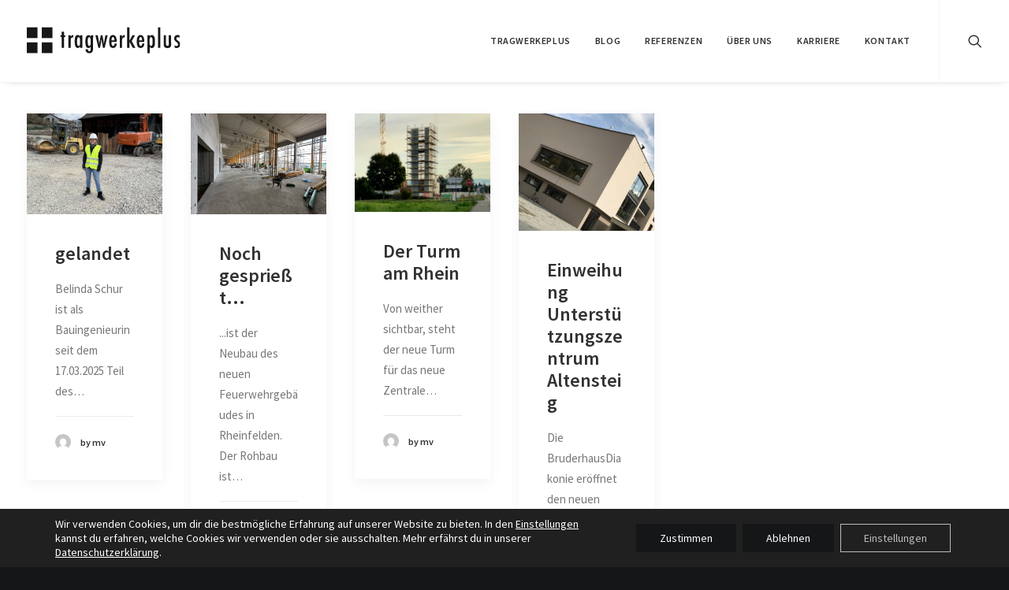

--- FILE ---
content_type: text/html; charset=UTF-8
request_url: https://www.tragwerkeplus.de/tag/massivbau/
body_size: 63365
content:
<!DOCTYPE html>
<html class="no-touch" lang="de" xmlns="http://www.w3.org/1999/xhtml">
<head>
<meta http-equiv="Content-Type" content="text/html; charset=UTF-8">
<meta name="viewport" content="width=device-width, initial-scale=1">
<link rel="profile" href="http://gmpg.org/xfn/11">
<link rel="pingback" href="https://www.tragwerkeplus.de/xmlrpc.php">
<meta name='robots' content='index, follow, max-image-preview:large, max-snippet:-1, max-video-preview:-1' />

	<!-- This site is optimized with the Yoast SEO plugin v23.9 - https://yoast.com/wordpress/plugins/seo/ -->
	<title>Massivbau Archive - tragwerkeplus</title>
	<link rel="canonical" href="https://www.tragwerkeplus.de/tag/massivbau/" />
	<meta property="og:locale" content="de_DE" />
	<meta property="og:type" content="article" />
	<meta property="og:title" content="Massivbau Archive - tragwerkeplus" />
	<meta property="og:url" content="https://www.tragwerkeplus.de/tag/massivbau/" />
	<meta property="og:site_name" content="tragwerkeplus" />
	<meta name="twitter:card" content="summary_large_image" />
	<script type="application/ld+json" class="yoast-schema-graph">{"@context":"https://schema.org","@graph":[{"@type":"CollectionPage","@id":"https://www.tragwerkeplus.de/tag/massivbau/","url":"https://www.tragwerkeplus.de/tag/massivbau/","name":"Massivbau Archive - tragwerkeplus","isPartOf":{"@id":"https://www.tragwerkeplus.de/#website"},"primaryImageOfPage":{"@id":"https://www.tragwerkeplus.de/tag/massivbau/#primaryimage"},"image":{"@id":"https://www.tragwerkeplus.de/tag/massivbau/#primaryimage"},"thumbnailUrl":"https://www.tragwerkeplus.de/wp-content/uploads/2025/04/Bild002.jpg","breadcrumb":{"@id":"https://www.tragwerkeplus.de/tag/massivbau/#breadcrumb"},"inLanguage":"de"},{"@type":"ImageObject","inLanguage":"de","@id":"https://www.tragwerkeplus.de/tag/massivbau/#primaryimage","url":"https://www.tragwerkeplus.de/wp-content/uploads/2025/04/Bild002.jpg","contentUrl":"https://www.tragwerkeplus.de/wp-content/uploads/2025/04/Bild002.jpg","width":1921,"height":1440},{"@type":"BreadcrumbList","@id":"https://www.tragwerkeplus.de/tag/massivbau/#breadcrumb","itemListElement":[{"@type":"ListItem","position":1,"name":"Startseite","item":"https://www.tragwerkeplus.de/"},{"@type":"ListItem","position":2,"name":"Massivbau"}]},{"@type":"WebSite","@id":"https://www.tragwerkeplus.de/#website","url":"https://www.tragwerkeplus.de/","name":"tragwerkeplus","description":"","publisher":{"@id":"https://www.tragwerkeplus.de/#organization"},"alternateName":"tragwerkeplus","potentialAction":[{"@type":"SearchAction","target":{"@type":"EntryPoint","urlTemplate":"https://www.tragwerkeplus.de/?s={search_term_string}"},"query-input":{"@type":"PropertyValueSpecification","valueRequired":true,"valueName":"search_term_string"}}],"inLanguage":"de"},{"@type":"Organization","@id":"https://www.tragwerkeplus.de/#organization","name":"tragwerkeplus GmbH & Co. KG","alternateName":"tragwerkeplus","url":"https://www.tragwerkeplus.de/","logo":{"@type":"ImageObject","inLanguage":"de","@id":"https://www.tragwerkeplus.de/#/schema/logo/image/","url":"https://www.tragwerkeplus.de/wp-content/uploads/2022/01/logo_tragwerkeplus_schwarz_rgb.png","contentUrl":"https://www.tragwerkeplus.de/wp-content/uploads/2022/01/logo_tragwerkeplus_schwarz_rgb.png","width":1843,"height":534,"caption":"tragwerkeplus GmbH & Co. KG"},"image":{"@id":"https://www.tragwerkeplus.de/#/schema/logo/image/"},"sameAs":["https://www.facebook.com/Tragwerkeplus/","https://www.instagram.com/tragwerkeplus","https://www.linkedin.com/company/tragwerkeplus/"]}]}</script>
	<!-- / Yoast SEO plugin. -->


<link rel="alternate" type="application/rss+xml" title="tragwerkeplus &raquo; Feed" href="https://www.tragwerkeplus.de/feed/" />
<link rel="alternate" type="application/rss+xml" title="tragwerkeplus &raquo; Kommentar-Feed" href="https://www.tragwerkeplus.de/comments/feed/" />
<link rel="alternate" type="application/rss+xml" title="tragwerkeplus &raquo; Schlagwort-Feed zu Massivbau" href="https://www.tragwerkeplus.de/tag/massivbau/feed/" />
<style id='classic-theme-styles-inline-css' type='text/css'>
/*! This file is auto-generated */
.wp-block-button__link{color:#fff;background-color:#32373c;border-radius:9999px;box-shadow:none;text-decoration:none;padding:calc(.667em + 2px) calc(1.333em + 2px);font-size:1.125em}.wp-block-file__button{background:#32373c;color:#fff;text-decoration:none}
</style>
<link rel='stylesheet' id='contact-form-7-css' href='https://www.tragwerkeplus.de/wp-content/plugins/contact-form-7/includes/css/styles.css?ver=5.9.8' type='text/css' media='all' />
<link rel='stylesheet' id='mfcf7_zl_button_style-css' href='https://www.tragwerkeplus.de/wp-content/plugins/multiline-files-for-contact-form-7/css/style.css?12&#038;ver=6.6.4' type='text/css' media='all' />
<link rel='stylesheet' id='uncode-style-css' href='https://www.tragwerkeplus.de/wp-content/themes/uncode/library/css/style.css' type='text/css' media='all' />
<style id='uncode-style-inline-css' type='text/css'>

@media (min-width: 960px) { .limit-width { max-width: 1200px; margin: auto;}}
.menu-primary ul.menu-smart > li > a, .menu-primary ul.menu-smart li.dropdown > a, .menu-primary ul.menu-smart li.mega-menu > a, .vmenu-container ul.menu-smart > li > a, .vmenu-container ul.menu-smart li.dropdown > a { text-transform: uppercase; }
#changer-back-color { transition: background-color 1000ms cubic-bezier(0.25, 1, 0.5, 1) !important; } #changer-back-color > div { transition: opacity 1000ms cubic-bezier(0.25, 1, 0.5, 1) !important; } body.bg-changer-init.disable-hover .main-wrapper .style-light,  body.bg-changer-init.disable-hover .main-wrapper .style-light h1,  body.bg-changer-init.disable-hover .main-wrapper .style-light h2, body.bg-changer-init.disable-hover .main-wrapper .style-light h3, body.bg-changer-init.disable-hover .main-wrapper .style-light h4, body.bg-changer-init.disable-hover .main-wrapper .style-light h5, body.bg-changer-init.disable-hover .main-wrapper .style-light h6, body.bg-changer-init.disable-hover .main-wrapper .style-light a, body.bg-changer-init.disable-hover .main-wrapper .style-dark, body.bg-changer-init.disable-hover .main-wrapper .style-dark h1, body.bg-changer-init.disable-hover .main-wrapper .style-dark h2, body.bg-changer-init.disable-hover .main-wrapper .style-dark h3, body.bg-changer-init.disable-hover .main-wrapper .style-dark h4, body.bg-changer-init.disable-hover .main-wrapper .style-dark h5, body.bg-changer-init.disable-hover .main-wrapper .style-dark h6, body.bg-changer-init.disable-hover .main-wrapper .style-dark a { transition: color 1000ms cubic-bezier(0.25, 1, 0.5, 1) !important; }
</style>
<link rel='stylesheet' id='uncode-icons-css' href='https://www.tragwerkeplus.de/wp-content/themes/uncode/library/css/uncode-icons.css' type='text/css' media='all' />
<link rel='stylesheet' id='uncode-custom-style-css' href='https://www.tragwerkeplus.de/wp-content/themes/uncode/library/css/style-custom.css' type='text/css' media='all' />
<link rel='stylesheet' id='moove_gdpr_frontend-css' href='https://www.tragwerkeplus.de/wp-content/plugins/gdpr-cookie-compliance/dist/styles/gdpr-main-nf.css?ver=4.15.3' type='text/css' media='all' />
<style id='moove_gdpr_frontend-inline-css' type='text/css'>
				#moove_gdpr_cookie_modal .moove-gdpr-modal-content .moove-gdpr-tab-main h3.tab-title, 
				#moove_gdpr_cookie_modal .moove-gdpr-modal-content .moove-gdpr-tab-main span.tab-title,
				#moove_gdpr_cookie_modal .moove-gdpr-modal-content .moove-gdpr-modal-left-content #moove-gdpr-menu li a, 
				#moove_gdpr_cookie_modal .moove-gdpr-modal-content .moove-gdpr-modal-left-content #moove-gdpr-menu li button,
				#moove_gdpr_cookie_modal .moove-gdpr-modal-content .moove-gdpr-modal-left-content .moove-gdpr-branding-cnt a,
				#moove_gdpr_cookie_modal .moove-gdpr-modal-content .moove-gdpr-modal-footer-content .moove-gdpr-button-holder a.mgbutton, 
				#moove_gdpr_cookie_modal .moove-gdpr-modal-content .moove-gdpr-modal-footer-content .moove-gdpr-button-holder button.mgbutton,
				#moove_gdpr_cookie_modal .cookie-switch .cookie-slider:after, 
				#moove_gdpr_cookie_modal .cookie-switch .slider:after, 
				#moove_gdpr_cookie_modal .switch .cookie-slider:after, 
				#moove_gdpr_cookie_modal .switch .slider:after,
				#moove_gdpr_cookie_info_bar .moove-gdpr-info-bar-container .moove-gdpr-info-bar-content p, 
				#moove_gdpr_cookie_info_bar .moove-gdpr-info-bar-container .moove-gdpr-info-bar-content p a,
				#moove_gdpr_cookie_info_bar .moove-gdpr-info-bar-container .moove-gdpr-info-bar-content a.mgbutton, 
				#moove_gdpr_cookie_info_bar .moove-gdpr-info-bar-container .moove-gdpr-info-bar-content button.mgbutton,
				#moove_gdpr_cookie_modal .moove-gdpr-modal-content .moove-gdpr-tab-main .moove-gdpr-tab-main-content h1, 
				#moove_gdpr_cookie_modal .moove-gdpr-modal-content .moove-gdpr-tab-main .moove-gdpr-tab-main-content h2, 
				#moove_gdpr_cookie_modal .moove-gdpr-modal-content .moove-gdpr-tab-main .moove-gdpr-tab-main-content h3, 
				#moove_gdpr_cookie_modal .moove-gdpr-modal-content .moove-gdpr-tab-main .moove-gdpr-tab-main-content h4, 
				#moove_gdpr_cookie_modal .moove-gdpr-modal-content .moove-gdpr-tab-main .moove-gdpr-tab-main-content h5, 
				#moove_gdpr_cookie_modal .moove-gdpr-modal-content .moove-gdpr-tab-main .moove-gdpr-tab-main-content h6,
				#moove_gdpr_cookie_modal .moove-gdpr-modal-content.moove_gdpr_modal_theme_v2 .moove-gdpr-modal-title .tab-title,
				#moove_gdpr_cookie_modal .moove-gdpr-modal-content.moove_gdpr_modal_theme_v2 .moove-gdpr-tab-main h3.tab-title, 
				#moove_gdpr_cookie_modal .moove-gdpr-modal-content.moove_gdpr_modal_theme_v2 .moove-gdpr-tab-main span.tab-title,
				#moove_gdpr_cookie_modal .moove-gdpr-modal-content.moove_gdpr_modal_theme_v2 .moove-gdpr-branding-cnt a {
				 	font-weight: inherit				}
			#moove_gdpr_cookie_modal,#moove_gdpr_cookie_info_bar,.gdpr_cookie_settings_shortcode_content{font-family:inherit}#moove_gdpr_save_popup_settings_button{background-color:#373737;color:#fff}#moove_gdpr_save_popup_settings_button:hover{background-color:#000}#moove_gdpr_cookie_info_bar .moove-gdpr-info-bar-container .moove-gdpr-info-bar-content a.mgbutton,#moove_gdpr_cookie_info_bar .moove-gdpr-info-bar-container .moove-gdpr-info-bar-content button.mgbutton{background-color:#141618}#moove_gdpr_cookie_modal .moove-gdpr-modal-content .moove-gdpr-modal-footer-content .moove-gdpr-button-holder a.mgbutton,#moove_gdpr_cookie_modal .moove-gdpr-modal-content .moove-gdpr-modal-footer-content .moove-gdpr-button-holder button.mgbutton,.gdpr_cookie_settings_shortcode_content .gdpr-shr-button.button-green{background-color:#141618;border-color:#141618}#moove_gdpr_cookie_modal .moove-gdpr-modal-content .moove-gdpr-modal-footer-content .moove-gdpr-button-holder a.mgbutton:hover,#moove_gdpr_cookie_modal .moove-gdpr-modal-content .moove-gdpr-modal-footer-content .moove-gdpr-button-holder button.mgbutton:hover,.gdpr_cookie_settings_shortcode_content .gdpr-shr-button.button-green:hover{background-color:#fff;color:#141618}#moove_gdpr_cookie_modal .moove-gdpr-modal-content .moove-gdpr-modal-close i,#moove_gdpr_cookie_modal .moove-gdpr-modal-content .moove-gdpr-modal-close span.gdpr-icon{background-color:#141618;border:1px solid #141618}#moove_gdpr_cookie_info_bar span.change-settings-button.focus-g,#moove_gdpr_cookie_info_bar span.change-settings-button:focus,#moove_gdpr_cookie_info_bar button.change-settings-button.focus-g,#moove_gdpr_cookie_info_bar button.change-settings-button:focus{-webkit-box-shadow:0 0 1px 3px #141618;-moz-box-shadow:0 0 1px 3px #141618;box-shadow:0 0 1px 3px #141618}#moove_gdpr_cookie_modal .moove-gdpr-modal-content .moove-gdpr-modal-close i:hover,#moove_gdpr_cookie_modal .moove-gdpr-modal-content .moove-gdpr-modal-close span.gdpr-icon:hover,#moove_gdpr_cookie_info_bar span[data-href]>u.change-settings-button{color:#141618}#moove_gdpr_cookie_modal .moove-gdpr-modal-content .moove-gdpr-modal-left-content #moove-gdpr-menu li.menu-item-selected a span.gdpr-icon,#moove_gdpr_cookie_modal .moove-gdpr-modal-content .moove-gdpr-modal-left-content #moove-gdpr-menu li.menu-item-selected button span.gdpr-icon{color:inherit}#moove_gdpr_cookie_modal .moove-gdpr-modal-content .moove-gdpr-modal-left-content #moove-gdpr-menu li a span.gdpr-icon,#moove_gdpr_cookie_modal .moove-gdpr-modal-content .moove-gdpr-modal-left-content #moove-gdpr-menu li button span.gdpr-icon{color:inherit}#moove_gdpr_cookie_modal .gdpr-acc-link{line-height:0;font-size:0;color:transparent;position:absolute}#moove_gdpr_cookie_modal .moove-gdpr-modal-content .moove-gdpr-modal-close:hover i,#moove_gdpr_cookie_modal .moove-gdpr-modal-content .moove-gdpr-modal-left-content #moove-gdpr-menu li a,#moove_gdpr_cookie_modal .moove-gdpr-modal-content .moove-gdpr-modal-left-content #moove-gdpr-menu li button,#moove_gdpr_cookie_modal .moove-gdpr-modal-content .moove-gdpr-modal-left-content #moove-gdpr-menu li button i,#moove_gdpr_cookie_modal .moove-gdpr-modal-content .moove-gdpr-modal-left-content #moove-gdpr-menu li a i,#moove_gdpr_cookie_modal .moove-gdpr-modal-content .moove-gdpr-tab-main .moove-gdpr-tab-main-content a:hover,#moove_gdpr_cookie_info_bar.moove-gdpr-dark-scheme .moove-gdpr-info-bar-container .moove-gdpr-info-bar-content a.mgbutton:hover,#moove_gdpr_cookie_info_bar.moove-gdpr-dark-scheme .moove-gdpr-info-bar-container .moove-gdpr-info-bar-content button.mgbutton:hover,#moove_gdpr_cookie_info_bar.moove-gdpr-dark-scheme .moove-gdpr-info-bar-container .moove-gdpr-info-bar-content a:hover,#moove_gdpr_cookie_info_bar.moove-gdpr-dark-scheme .moove-gdpr-info-bar-container .moove-gdpr-info-bar-content button:hover,#moove_gdpr_cookie_info_bar.moove-gdpr-dark-scheme .moove-gdpr-info-bar-container .moove-gdpr-info-bar-content span.change-settings-button:hover,#moove_gdpr_cookie_info_bar.moove-gdpr-dark-scheme .moove-gdpr-info-bar-container .moove-gdpr-info-bar-content button.change-settings-button:hover,#moove_gdpr_cookie_info_bar.moove-gdpr-dark-scheme .moove-gdpr-info-bar-container .moove-gdpr-info-bar-content u.change-settings-button:hover,#moove_gdpr_cookie_info_bar span[data-href]>u.change-settings-button,#moove_gdpr_cookie_info_bar.moove-gdpr-dark-scheme .moove-gdpr-info-bar-container .moove-gdpr-info-bar-content a.mgbutton.focus-g,#moove_gdpr_cookie_info_bar.moove-gdpr-dark-scheme .moove-gdpr-info-bar-container .moove-gdpr-info-bar-content button.mgbutton.focus-g,#moove_gdpr_cookie_info_bar.moove-gdpr-dark-scheme .moove-gdpr-info-bar-container .moove-gdpr-info-bar-content a.focus-g,#moove_gdpr_cookie_info_bar.moove-gdpr-dark-scheme .moove-gdpr-info-bar-container .moove-gdpr-info-bar-content button.focus-g,#moove_gdpr_cookie_info_bar.moove-gdpr-dark-scheme .moove-gdpr-info-bar-container .moove-gdpr-info-bar-content a.mgbutton:focus,#moove_gdpr_cookie_info_bar.moove-gdpr-dark-scheme .moove-gdpr-info-bar-container .moove-gdpr-info-bar-content button.mgbutton:focus,#moove_gdpr_cookie_info_bar.moove-gdpr-dark-scheme .moove-gdpr-info-bar-container .moove-gdpr-info-bar-content a:focus,#moove_gdpr_cookie_info_bar.moove-gdpr-dark-scheme .moove-gdpr-info-bar-container .moove-gdpr-info-bar-content button:focus,#moove_gdpr_cookie_info_bar.moove-gdpr-dark-scheme .moove-gdpr-info-bar-container .moove-gdpr-info-bar-content span.change-settings-button.focus-g,span.change-settings-button:focus,button.change-settings-button.focus-g,button.change-settings-button:focus,#moove_gdpr_cookie_info_bar.moove-gdpr-dark-scheme .moove-gdpr-info-bar-container .moove-gdpr-info-bar-content u.change-settings-button.focus-g,#moove_gdpr_cookie_info_bar.moove-gdpr-dark-scheme .moove-gdpr-info-bar-container .moove-gdpr-info-bar-content u.change-settings-button:focus{color:#141618}#moove_gdpr_cookie_modal.gdpr_lightbox-hide{display:none}#moove_gdpr_cookie_info_bar .moove-gdpr-info-bar-container .moove-gdpr-info-bar-content a.mgbutton,#moove_gdpr_cookie_info_bar .moove-gdpr-info-bar-container .moove-gdpr-info-bar-content button.mgbutton,#moove_gdpr_cookie_modal .moove-gdpr-modal-content .moove-gdpr-modal-footer-content .moove-gdpr-button-holder a.mgbutton,#moove_gdpr_cookie_modal .moove-gdpr-modal-content .moove-gdpr-modal-footer-content .moove-gdpr-button-holder button.mgbutton,.gdpr-shr-button,#moove_gdpr_cookie_info_bar .moove-gdpr-infobar-close-btn{border-radius:0}
</style>
<script type="text/javascript" src="https://www.tragwerkeplus.de/wp-includes/js/jquery/jquery.min.js?ver=3.7.1" id="jquery-core-js"></script>
<script type="text/javascript" src="https://www.tragwerkeplus.de/wp-includes/js/jquery/jquery-migrate.min.js?ver=3.4.1" id="jquery-migrate-js"></script>
<script type="text/javascript" src="https://www.tragwerkeplus.de/wp-content/plugins/multiline-files-for-contact-form-7/js/zl-multine-files.js?ver=6.6.4" id="mfcf7_zl_multiline_files_script-js"></script>
<script type="text/javascript" id="uncode-init-js-extra">
/* <![CDATA[ */
var SiteParameters = {"days":"days","hours":"hours","minutes":"minutes","seconds":"seconds","constant_scroll":"on","scroll_speed":"2","parallax_factor":"0.25","loading":"Loading\u2026","slide_name":"slide","slide_footer":"footer","ajax_url":"https:\/\/www.tragwerkeplus.de\/wp-admin\/admin-ajax.php","nonce_adaptive_images":"14f75f0eb4","nonce_srcset_async":"8d36a77bde","enable_debug":"","block_mobile_videos":"","is_frontend_editor":"","main_width":["1200","px"],"mobile_parallax_allowed":"","wireframes_plugin_active":"","sticky_elements":"off","lazyload_type":"","resize_quality":"90","register_metadata":"","bg_changer_time":"1000","update_wc_fragments":"1","optimize_shortpixel_image":"","custom_cursor_selector":"[href], .trigger-overlay, .owl-next, .owl-prev, .owl-dot, input[type=\"submit\"], button[type=\"submit\"], a[class^=\"ilightbox\"], .ilightbox-thumbnail, .ilightbox-prev, .ilightbox-next, .overlay-close, .unmodal-close, .qty-inset > span, .share-button li, .uncode-post-titles .tmb.tmb-click-area, .btn-link, .tmb-click-row .t-inside, .lg-outer button, .lg-thumb img","mobile_parallax_animation":"","lbox_enhanced":"","native_media_player":"1","vimeoPlayerParams":"?autoplay=0","ajax_filter_key_search":"key","ajax_filter_key_unfilter":"unfilter"};
/* ]]> */
</script>
<script type="text/javascript" src="https://www.tragwerkeplus.de/wp-content/themes/uncode/library/js/init.min.js" id="uncode-init-js"></script>
<link rel="https://api.w.org/" href="https://www.tragwerkeplus.de/wp-json/" /><link rel="alternate" title="JSON" type="application/json" href="https://www.tragwerkeplus.de/wp-json/wp/v2/tags/94" /><link rel="EditURI" type="application/rsd+xml" title="RSD" href="https://www.tragwerkeplus.de/xmlrpc.php?rsd" />
<meta name="generator" content="WordPress 6.6.4" />
<link rel="icon" href="https://www.tragwerkeplus.de/wp-content/uploads/2017/03/tragwerke-150x150.png" sizes="32x32" />
<link rel="icon" href="https://www.tragwerkeplus.de/wp-content/uploads/2017/03/tragwerke-300x300.png" sizes="192x192" />
<link rel="apple-touch-icon" href="https://www.tragwerkeplus.de/wp-content/uploads/2017/03/tragwerke-300x300.png" />
<meta name="msapplication-TileImage" content="https://www.tragwerkeplus.de/wp-content/uploads/2017/03/tragwerke-300x300.png" />
		<style type="text/css" id="wp-custom-css">
			
/* source-sans-pro-200 - latin */
@font-face {
    font-family: 'Source Sans Pro';
    font-style: normal;
    font-weight: 200;
    src: url('/wp-content/themes/uncode-child/fonts/source-sans-pro-v19-latin-200.woff2') format('woff2');
  }
  /* source-sans-pro-200italic - latin */
  @font-face {
    font-family: 'Source Sans Pro';
    font-style: italic;
    font-weight: 200;
    src: url('/wp-content/themes/uncode-child/fonts/source-sans-pro-v19-latin-200italic.woff2') format('woff2');
  }
  
  /* source-sans-pro-300 - latin */
  @font-face {
    font-family: 'Source Sans Pro';
    font-style: normal;
    font-weight: 300;
    src: url('/wp-content/themes/uncode-child/fonts/source-sans-pro-v19-latin-300.woff2') format('woff2');
  }
  
  /* source-sans-pro-300italic - latin */
  @font-face {
    font-family: 'Source Sans Pro';
    font-style: italic;
    font-weight: 300;
    src: url('/wp-content/themes/uncode-child/fonts/source-sans-pro-v19-latin-300italic.woff2') format('woff2');
  }
  
  /* source-sans-pro-regular - latin */
  @font-face {
    font-family: 'Source Sans Pro';
    font-style: normal;
    font-weight: 400;
    src: url('/wp-content/themes/uncode-child/fonts/source-sans-pro-v19-latin-regular.woff2') format('woff2');
  }
  
  /* source-sans-pro-italic - latin */
  @font-face {
    font-family: 'Source Sans Pro';
    font-style: italic;
    font-weight: 400;
    src: url('/wp-content/themes/uncode-child/fonts/source-sans-pro-v19-latin-italic.woff2') format('woff2');
  }
  
  /* source-sans-pro-600 - latin */
  @font-face {
    font-family: 'Source Sans Pro';
    font-style: normal;
    font-weight: 600;
    src: url('/wp-content/themes/uncode-child/fonts/source-sans-pro-v19-latin-600.woff2') format('woff2');
  }
  
  /* source-sans-pro-600italic - latin */
  @font-face {
    font-family: 'Source Sans Pro';
    font-style: italic;
    font-weight: 600;
    src: url('/wp-content/themes/uncode-child/fonts/source-sans-pro-v19-latin-600italic.woff2') format('woff2');
  }
  
  /* source-sans-pro-700 - latin */
  @font-face {
    font-family: 'Source Sans Pro';
    font-style: normal;
    font-weight: 700;
    src: url('/wp-content/themes/uncode-child/fonts/source-sans-pro-v19-latin-700.woff2') format('woff2');
  }
  
  /* source-sans-pro-700italic - latin */
  @font-face {
    font-family: 'Source Sans Pro';
    font-style: italic;
    font-weight: 700;
    src: url('/wp-content/themes/uncode-child/fonts/source-sans-pro-v19-latin-700italic.woff2') format('woff2');
  }
  
  /* source-sans-pro-900 - latin */
  @font-face {
    font-family: 'Source Sans Pro';
    font-style: normal;
    font-weight: 900;
    src: url('/wp-content/themes/uncode-child/fonts/source-sans-pro-v19-latin-900.woff2') format('woff2');
  }
    
  /* source-sans-pro-900italic - latin */
  @font-face {
    font-family: 'Source Sans Pro';
    font-style: italic;
    font-weight: 900;
    src: url('/wp-content/themes/uncode-child/fonts/source-sans-pro-v19-latin-900italic.woff2') format('woff2');
  }



html {
	scroll-behavior: smooth;
}
    

#moove_gdpr_cookie_modal .moove-gdpr-modal-content .moove-gdpr-modal-left-content #moove-gdpr-menu li.menu-item-selected a, #moove_gdpr_cookie_modal .moove-gdpr-modal-content .moove-gdpr-modal-left-content #moove-gdpr-menu li.menu-item-selected button {
	color: black;
}

.page-id-59249 .owl-item .uncode_text_column {
    display: block;
    padding: 20px 30px;
    bottom: 30px;
    left: 50%;
		transform: translatex(calc(-50% + 18px));
    position: absolute;
}
.page-id-59249 .owl-item .uncode_text_column p a {
	padding: 13px 31px;
	border: 1px solid black;
	margin-top: 10px;
	display: inline-block;
	font-weight: bold;
	text-transform: uppercase;
}

.page-id-59249 .owl-item .uncode_text_column p a:hover {
	background-color: black;
	color: white;
}

.page-id-54205 .owl-item .uncode_text_column {
    display: block;
    padding: 20px 30px;
    bottom: 30px;
    left: 50%;
		transform: translatex(-50%);
    position: absolute;
}

.page-id-54205 .owl-item .uncode_text_column h2 {

	color: #fff;
	text-align: center;
}

.page-id-54205 .owl-item .uncode_text_column p {

	text-align: center;
}

.page-id-54205 .owl-item .uncode_text_column p a {
	padding: 13px 31px;
	border: 1px solid #fff;
	color: #fff;
	margin-top: 10px;
	display: inline-block;
	font-weight: bold;
	text-transform: uppercase;
	text-align: center;
}


.page-id-54205 .owl-item .uncode_text_column p a:hover {
	background-color: #ffff;
	color: #303133;
}

.header-wrapper .owl-carousel-container, 
.header-wrapper .owl-carousel.owl-theme, 
.header-wrapper .owl-stage, 
.header-wrapper .owl-stage-outer, 
.header-wrapper .owl-item, 
.header-wrapper .owl-item .item, 
.header-wrapper .owl-item .header-main-container {
    height: calc(100vh - 134px);
}

.page-id-59249 .owl-item .uncol.style-light, .page-id-59249 .owl-item .uncont {
width:100%;
height: 100%;
}

.page-id-54205 .owl-item .uncol.style-light, .page-id-59249 .owl-item .uncont {
width:100%;
height: 100%;
}

.career-content .style-metro .tmb .t-inside .t-entry-text {
	position: absolute;
}

.career-content .tmb .t-entry-visual .t-overlay-content {
	border: 1px solid black;
}

.preview-content {
	display: none;
}

html {
	font-family: 'Source Sans Pro'
}

.isotope-filters ul.menu-smart.text-uppercase > li > span > a {
	font-size: 12px;
	padding: 0px 23px 18px 23px !important;
}

.isotope-filters .menu-light .menu-smart > li.active > a, .isotope-filters .menu-light .menu-smart > li a.active, .isotope-filters .menu-light .menu-smart > li.current-menu-ancestor > a {
	color: #1080d0;
	border-bottom: 1px solid #1080d0;
	border-bottom-width: 2px;
  border-bottom-style: solid;
}

.isotope-filters .menu-light .menu-smart a:hover, .isotope-filters .menu-light .menu-smart a:focus {
	color: #1080d0;
}

.isotope-filters ul.menu-smart > li > span {
  text-align: center;
	padding: 0;
}

.isotope-filters.menu-container.single-gutter {
	border-bottom: 1px solid;
	margin-bottom: 36px;
	border-color: #eaeaea;
}

.t-entry-visual-overlay-in {
	background-color: #27b5d8 !important;
	
}

.wpcf7-form {
	margin-bottom: calc( 36px * 3 );
}

.wpcf7-form--fieldset {
	margin-bottom: 36px;
	padding: 18px;
	background-color: #fefefe;
	
}


.wpcf7-form--fieldset-contact input {
		 width: 100%;
	
}

.wpcf7-form--fieldset legend {
	font-weight: bold;
	text-transform: uppercase;
	background-color: #fff;
	text-shadow: 0 0 16px #FFF;
	letter-spacing: 0.1em;
}
div.wpcf7 form .wpcf7-response-output {
	border-style: solid;
	padding: 18px;
	
}

.wpcf7 .wpcf7-mail-sent-ok, .wpcf7 .wpcf7-validation-errors, .wpcf7 span.wpcf7-not-valid-tip {
	margin-top: 12px;
	
}


@media only screen and (min-width: 792px) {
	.wpcf7-form--fieldset-contact {
		display: grid;
		grid-template-columns: 1fr 1fr;
		column-gap: 36px;
	}
	.wpcf7-form--fieldset {
		margin-bottom: 36px;
		padding: 36px;
		background-color: #fefefe;
	}
	div.wpcf7 form .wpcf7-response-output {
		padding: 36px;
	}
}

.uncode_text_column {
		scroll-margin-top: 64px;
	
}

@media (max-width: 792px) {
	h1 {
		font-size: 29px !important;
	}
	.main-container .row-container .row-parent {
	padding-right: 24px;	
	padding-left: 24px;
}
}

		</style>
		<noscript><style> .wpb_animate_when_almost_visible { opacity: 1; }</style></noscript></head>
<body class="archive tag tag-massivbau tag-94  style-color-wayh-bg group-blog hormenu-position-left megamenu-full-submenu hmenu hmenu-position-right header-full-width main-center-align menu-sticky-mobile mobile-parallax-not-allowed ilb-no-bounce unreg qw-body-scroll-disabled wpb-js-composer js-comp-ver-6.9.0 vc_responsive" data-border="0">
		<div id="vh_layout_help"></div><div class="body-borders" data-border="0"><div class="top-border body-border-shadow"></div><div class="right-border body-border-shadow"></div><div class="bottom-border body-border-shadow"></div><div class="left-border body-border-shadow"></div><div class="top-border style-light-bg"></div><div class="right-border style-light-bg"></div><div class="bottom-border style-light-bg"></div><div class="left-border style-light-bg"></div></div>	<div class="box-wrapper">
		<div class="box-container">
		<script type="text/javascript" id="initBox">UNCODE.initBox();</script>
		<div class="menu-wrapper menu-shrink menu-hide-only menu-sticky-mobile menu-no-arrows">
													
													<header id="masthead" class="navbar menu-primary menu-light submenu-dark menu-transparent menu-add-padding style-light-original single-h-padding menu-absolute menu-with-logo">
														<div class="menu-container menu-hide style-color-xsdn-bg menu-borders menu-shadows">
															<div class="row-menu">
																<div class="row-menu-inner">
																	<div id="logo-container-mobile" class="col-lg-0 logo-container middle">
																		<div id="main-logo" class="navbar-header style-light">
																			<a href="https://www.tragwerkeplus.de/" class="navbar-brand" data-minheight="14"><div class="logo-image main-logo logo-skinnable" data-maxheight="50" style="height: 50px;"><img fetchpriority="high" decoding="async" src="https://www.tragwerkeplus.de/wp-content/uploads/2017/03/tragwerkeplus_schwarz_logo-01-1.svg" alt="logo" width="208" height="532" class="img-responsive" /></div></a>
																		</div>
																		<div class="mmb-container"><div class="mobile-additional-icons"></div><div class="mobile-menu-button mobile-menu-button-light lines-button"><span class="lines"><span></span></span></div></div>
																	</div>
																	<div class="col-lg-12 main-menu-container middle">
																		<div class="menu-horizontal">
																			<div class="menu-horizontal-inner">
																				<div class="nav navbar-nav navbar-main navbar-nav-first"><ul id="menu-tragwerkeplus-main" class="menu-primary-inner menu-smart sm"><li id="menu-item-57148" class="menu-item menu-item-type-post_type menu-item-object-page menu-item-home menu-item-57148 menu-item-link"><a title="tragwerkeplus" href="https://www.tragwerkeplus.de/">tragwerkeplus<i class="fa fa-angle-right fa-dropdown"></i></a></li>
<li id="menu-item-54386" class="menu-item menu-item-type-post_type menu-item-object-page menu-item-54386 menu-item-link"><a title="BLOG" href="https://www.tragwerkeplus.de/tragwerke-plus-blog/">BLOG<i class="fa fa-angle-right fa-dropdown"></i></a></li>
<li id="menu-item-54402" class="menu-item menu-item-type-post_type menu-item-object-page menu-item-54402 menu-item-link"><a title="REFERENZEN" href="https://www.tragwerkeplus.de/tragwerke-plus-referenzen/">REFERENZEN<i class="fa fa-angle-right fa-dropdown"></i></a></li>
<li id="menu-item-54404" class="menu-item menu-item-type-post_type menu-item-object-page menu-item-54404 menu-item-link"><a title="ÜBER UNS" href="https://www.tragwerkeplus.de/tragwerke-plus-ueber-uns/">ÜBER UNS<i class="fa fa-angle-right fa-dropdown"></i></a></li>
<li id="menu-item-57515" class="menu-item menu-item-type-post_type menu-item-object-page menu-item-57515 menu-item-link"><a title="Karriere" href="https://www.tragwerkeplus.de/karriere/">Karriere<i class="fa fa-angle-right fa-dropdown"></i></a></li>
<li id="menu-item-54403" class="menu-item menu-item-type-post_type menu-item-object-page menu-item-54403 menu-item-link"><a title="KONTAKT" href="https://www.tragwerkeplus.de/tragwerke-plus-kontakt/">KONTAKT<i class="fa fa-angle-right fa-dropdown"></i></a></li>
</ul></div><div class="nav navbar-nav navbar-nav-last"><ul class="menu-smart sm menu-icons menu-smart-social"><li class="menu-item-link search-icon style-light dropdown "><a href="#" class="trigger-overlay search-icon" data-area="search" data-container="box-container">
													<i class="fa fa-search3"></i><span class="desktop-hidden"><span>Search</span></span><i class="fa fa-angle-down fa-dropdown desktop-hidden"></i>
													</a><ul role="menu" class="drop-menu desktop-hidden">
														<li>
															<form class="search ccc" method="get" action="https://www.tragwerkeplus.de/">
																<input type="search" class="search-field no-livesearch" placeholder="Search…" value="" name="s" title="Search…" /></form>
														</li>
													</ul></li></ul></div></div>
																		</div>
																	</div>
																</div>
															</div></div>
													</header>
												</div>			<script type="text/javascript" id="fixMenuHeight">UNCODE.fixMenuHeight();</script>
			<div class="main-wrapper">
				<div class="main-container">
					<div class="page-wrapper">
						<div class="sections-container">
<div id="page-header"><div class="header-wrapper header-uncode-block header-scroll-opacity">
									<div class="header-content-block row-container  style-color-xsdn-bg style-light"><div class="header-content-block-inner limit-width row row-parent"></div><!-- /.header-content-block --></div><!-- /.header-content-block-inner --><div class="header-scrolldown style-light"><i class="fa fa-angle-down"></i></div></div></div><script type="text/javascript">UNCODE.initHeader();</script><div class="page-body style-color-xsdn-bg">
          <div class="post-wrapper">
          	<div class="post-body"><div class="post-content un-no-sidebar-layout"><div class="row-container">
		  					<div class="row row-parent style-light double-top-padding double-bottom-padding">
									<div id="index-400565084" class="isotope-system">
				<div class="isotope-wrapper grid-wrapper single-gutter">
					<div class="isotope-container isotope-layout style-masonry isotope-pagination grid-pagination" data-type="masonry" data-layout="masonry" data-lg="800"><div class="tmb tmb-post tmb-light tmb-overlay-anim tmb-overlay-text-anim tmb-reveal-bottom tmb-shadowed tmb-bordered tmb-iso-w2 post-61541 post type-post status-publish format-standard has-post-thumbnail hentry category-bei-uns-gesehen tag-massivbau tag-neu-im-team tag-willkommen tmb-content-under tmb-media-first" ><div class="t-inside style-light-bg" ><div class="t-entry-visual"><div class="t-entry-visual-tc"><div class="t-entry-visual-cont"><div class="dummy" style="padding-top: 75%;"></div><a tabindex="-1" href="https://www.tragwerkeplus.de/2025/04/02/gelandet/" class="pushed"><div class="t-entry-visual-overlay"><div class="t-entry-visual-overlay-in style-dark-bg" style="opacity: 0.5;"></div></div><div class="t-overlay-wrap"><div class="t-overlay-inner">
														<div class="t-overlay-content">
															<div class="t-overlay-text single-block-padding"><div class="t-entry t-single-line"><i class="fa fa-plus2 t-overlay-icon"></i></div></div></div></div></div><img class="wp-image-61544" src="https://www.tragwerkeplus.de/wp-content/uploads/2025/04/Bild002.jpg" width="1921" height="1440" alt="" /></a></div>
					</div>
				</div><div class="t-entry-text">
									<div class="t-entry-text-tc single-block-padding"><div class="t-entry"><h3 class="t-entry-title h3"><a href="https://www.tragwerkeplus.de/2025/04/02/gelandet/">gelandet</a></h3><p>Belinda Schur ist als Bauingenieurin seit dem 17.03.2025 Teil des…</p><hr /><p class="t-entry-meta t-entry-author"><a href="https://www.tragwerkeplus.de/author/vollmer/" class="tmb-avatar-size-sm"><img alt='' src='https://secure.gravatar.com/avatar/8210d35d23ab71f3ef78205ae87c8dc5?s=20&#038;d=mm&#038;r=g' srcset='https://secure.gravatar.com/avatar/8210d35d23ab71f3ef78205ae87c8dc5?s=40&#038;d=mm&#038;r=g 2x' class='avatar avatar-20 photo' height='20' width='20' loading='lazy' decoding='async'/><span class="tmb-username-wrap"><span class="tmb-username-text">by mv</span></span></a></p></div></div>
							</div></div></div><div class="tmb tmb-post tmb-light tmb-overlay-anim tmb-overlay-text-anim tmb-reveal-bottom tmb-shadowed tmb-bordered tmb-iso-w2 post-60375 post type-post status-publish format-standard has-post-thumbnail hentry category-von-uns-geplant tag-abstuetzung tag-fertigteile tag-feuerwehr tag-massivbau tmb-content-under tmb-media-first" ><div class="t-inside style-light-bg" ><div class="t-entry-visual"><div class="t-entry-visual-tc"><div class="t-entry-visual-cont"><div class="dummy" style="padding-top: 75%;"></div><a tabindex="-1" href="https://www.tragwerkeplus.de/2023/04/06/noch-gespriesst/" class="pushed"><div class="t-entry-visual-overlay"><div class="t-entry-visual-overlay-in style-dark-bg" style="opacity: 0.5;"></div></div><div class="t-overlay-wrap"><div class="t-overlay-inner">
														<div class="t-overlay-content">
															<div class="t-overlay-text single-block-padding"><div class="t-entry t-single-line"><i class="fa fa-plus2 t-overlay-icon"></i></div></div></div></div></div><img class="wp-image-60373" src="https://www.tragwerkeplus.de/wp-content/uploads/2023/04/IMG_5851-scaled.jpeg" width="2560" height="1920" alt="" /></a></div>
					</div>
				</div><div class="t-entry-text">
									<div class="t-entry-text-tc single-block-padding"><div class="t-entry"><h3 class="t-entry-title h3"><a href="https://www.tragwerkeplus.de/2023/04/06/noch-gespriesst/">Noch gesprießt...</a></h3><p>...ist der Neubau des neuen Feuerwehrgebäudes in Rheinfelden. Der Rohbau ist…</p><hr /><p class="t-entry-meta t-entry-author"><a href="https://www.tragwerkeplus.de/author/vollmer/" class="tmb-avatar-size-sm"><img alt='' src='https://secure.gravatar.com/avatar/8210d35d23ab71f3ef78205ae87c8dc5?s=20&#038;d=mm&#038;r=g' srcset='https://secure.gravatar.com/avatar/8210d35d23ab71f3ef78205ae87c8dc5?s=40&#038;d=mm&#038;r=g 2x' class='avatar avatar-20 photo' height='20' width='20' loading='lazy' decoding='async'/><span class="tmb-username-wrap"><span class="tmb-username-text">by mv</span></span></a></p></div></div>
							</div></div></div><div class="tmb tmb-post tmb-light tmb-overlay-anim tmb-overlay-text-anim tmb-reveal-bottom tmb-shadowed tmb-bordered tmb-iso-w2 post-59961 post type-post status-publish format-standard has-post-thumbnail hentry category-von-uns-geplant tag-feuerwehr tag-industrie tag-massivbau tag-rettung tag-turm tmb-content-under tmb-media-first" ><div class="t-inside style-light-bg" ><div class="t-entry-visual"><div class="t-entry-visual-tc"><div class="t-entry-visual-cont"><div class="dummy" style="padding-top: 73.3%;"></div><a tabindex="-1" href="https://www.tragwerkeplus.de/2022/09/28/der-neue-turm-am-rhein/" class="pushed"><div class="t-entry-visual-overlay"><div class="t-entry-visual-overlay-in style-dark-bg" style="opacity: 0.5;"></div></div><div class="t-overlay-wrap"><div class="t-overlay-inner">
														<div class="t-overlay-content">
															<div class="t-overlay-text single-block-padding"><div class="t-entry t-single-line"><i class="fa fa-plus2 t-overlay-icon"></i></div></div></div></div></div><img class="wp-image-59960" src="https://www.tragwerkeplus.de/wp-content/uploads/2022/09/IMG_1202-1.jpeg" width="1459" height="1070" alt="" /></a></div>
					</div>
				</div><div class="t-entry-text">
									<div class="t-entry-text-tc single-block-padding"><div class="t-entry"><h3 class="t-entry-title h3"><a href="https://www.tragwerkeplus.de/2022/09/28/der-neue-turm-am-rhein/">Der Turm am Rhein</a></h3><p>Von weither sichtbar, steht der neue Turm für das neue Zentrale…</p><hr /><p class="t-entry-meta t-entry-author"><a href="https://www.tragwerkeplus.de/author/vollmer/" class="tmb-avatar-size-sm"><img alt='' src='https://secure.gravatar.com/avatar/8210d35d23ab71f3ef78205ae87c8dc5?s=20&#038;d=mm&#038;r=g' srcset='https://secure.gravatar.com/avatar/8210d35d23ab71f3ef78205ae87c8dc5?s=40&#038;d=mm&#038;r=g 2x' class='avatar avatar-20 photo' height='20' width='20' loading='lazy' decoding='async'/><span class="tmb-username-wrap"><span class="tmb-username-text">by mv</span></span></a></p></div></div>
							</div></div></div><div class="tmb tmb-post tmb-light tmb-overlay-anim tmb-overlay-text-anim tmb-reveal-bottom tmb-shadowed tmb-bordered tmb-iso-w2 post-54994 post type-post status-publish format-standard has-post-thumbnail hentry category-von-uns-geplant tag-massivbau tag-pflegeeinrichtung tmb-content-under tmb-media-first" ><div class="t-inside style-light-bg" ><div class="t-entry-visual"><div class="t-entry-visual-tc"><div class="t-entry-visual-cont"><div class="dummy" style="padding-top: 87.3%;"></div><a tabindex="-1" href="https://www.tragwerkeplus.de/2017/09/29/einweihung-unterstuetzungszentrum-altensteig/" class="pushed"><div class="t-entry-visual-overlay"><div class="t-entry-visual-overlay-in style-dark-bg" style="opacity: 0.5;"></div></div><div class="t-overlay-wrap"><div class="t-overlay-inner">
														<div class="t-overlay-content">
															<div class="t-overlay-text single-block-padding"><div class="t-entry t-single-line"><i class="fa fa-plus2 t-overlay-icon"></i></div></div></div></div></div><img class="wp-image-55005" src="https://www.tragwerkeplus.de/wp-content/uploads/2017/09/img_6635.jpg" width="2181" height="1903" alt="" /></a></div>
					</div>
				</div><div class="t-entry-text">
									<div class="t-entry-text-tc single-block-padding"><div class="t-entry"><h3 class="t-entry-title h3"><a href="https://www.tragwerkeplus.de/2017/09/29/einweihung-unterstuetzungszentrum-altensteig/">Einweihung Unterstützungszentrum Altensteig</a></h3><p>Die BruderhausDiakonie eröffnet den neuen Standort in Altensteig mit Wohn- und…</p><hr /><p class="t-entry-meta t-entry-author"><a href="https://www.tragwerkeplus.de/author/schmaelzle/" class="tmb-avatar-size-sm"><img alt='' src='https://secure.gravatar.com/avatar/c166f112f03bbd92ce555094c4ecdc92?s=20&#038;d=mm&#038;r=g' srcset='https://secure.gravatar.com/avatar/c166f112f03bbd92ce555094c4ecdc92?s=40&#038;d=mm&#038;r=g 2x' class='avatar avatar-20 photo' height='20' width='20' loading='lazy' decoding='async'/><span class="tmb-username-wrap"><span class="tmb-username-text">by js</span></span></a></p></div></div>
							</div></div></div></div>
				</div>
			</div>
								</div>
							</div></div></div>
          </div>
        </div>								</div><!-- sections container -->
							</div><!-- page wrapper -->
												<footer id="colophon" class="site-footer">
							<div class="row-container style-dark-bg footer-last">
		  					<div class="row row-parent style-dark limit-width no-top-padding no-h-padding no-bottom-padding">
									<div class="site-info uncell col-lg-6 pos-middle text-left">&copy; 2026 tragwerkeplus. All rights reserved</div><!-- site info --><div class="uncell col-lg-6 pos-middle text-right"><div class="social-icon icon-box icon-box-top icon-inline"><a href="http://facebook.com/tragwerkeplus" target="_blank"><i class="fa fa-social-facebook"></i></a></div><div class="social-icon icon-box icon-box-top icon-inline"><a href="http://instagram.com/tragwerkeplus" target="_blank"><i class="fa fa-instagram"></i></a></div></div>
								</div>
							</div>						</footer>
																	</div><!-- main container -->
				</div><!-- main wrapper -->
							</div><!-- box container -->
					</div><!-- box wrapper -->
		<div class="style-light footer-scroll-top"><a href="#" class="scroll-top"><i class="fa fa-angle-up fa-stack btn-default btn-hover-nobg"></i></a></div>
					<div class="overlay overlay-sequential overlay-full style-dark style-dark-bg overlay-search" data-area="search" data-container="box-container">
				<div class="mmb-container"><div class="menu-close-search mobile-menu-button menu-button-offcanvas mobile-menu-button-dark lines-button overlay-close close" data-area="search" data-container="box-container"><span class="lines"></span></div></div>
				<div class="search-container"><form action="https://www.tragwerkeplus.de/" method="get">
	<div class="search-container-inner">
		<input type="search" class="search-field form-fluid no-livesearch" placeholder="Search…" value="" name="s" title="Search for:">
		<i class="fa fa-search3"></i>

			</div>
</form>
</div>
			</div>
		
	
  <!--copyscapeskip-->
  <aside id="moove_gdpr_cookie_info_bar" class="moove-gdpr-info-bar-hidden moove-gdpr-align-center moove-gdpr-dark-scheme gdpr_infobar_postion_bottom" aria-label="GDPR Cookie-Banner" style="display: none;">
    <div class="moove-gdpr-info-bar-container">
      <div class="moove-gdpr-info-bar-content">
        
<div class="moove-gdpr-cookie-notice">
  <p>Wir verwenden Cookies, um dir die bestmögliche Erfahrung auf unserer Website zu bieten. In den <button  tabindex="0"  data-href="#moove_gdpr_cookie_modal" class="change-settings-button">Einstellungen</button> kannst du erfahren, welche Cookies wir verwenden oder sie ausschalten. Mehr erfährst du in unserer <a href="https://www.tragwerkeplus.de/datenschutz/">Datenschutzerklärung</a>.</p>
</div>
<!--  .moove-gdpr-cookie-notice -->        
<div class="moove-gdpr-button-holder">
		  <button class="mgbutton moove-gdpr-infobar-allow-all gdpr-fbo-0" aria-label="Zustimmen"  tabindex="1" >Zustimmen</button>
	  				<button class="mgbutton moove-gdpr-infobar-reject-btn gdpr-fbo-1 "  tabindex="1"  aria-label="Ablehnen">Ablehnen</button>
							<button class="mgbutton moove-gdpr-infobar-settings-btn change-settings-button gdpr-fbo-2" data-href="#moove_gdpr_cookie_modal" tabindex="2"  aria-label="Einstellungen">Einstellungen</button>
			</div>
<!--  .button-container -->      </div>
      <!-- moove-gdpr-info-bar-content -->
    </div>
    <!-- moove-gdpr-info-bar-container -->
  </aside>
  <!-- #moove_gdpr_cookie_info_bar -->
  <!--/copyscapeskip-->
<script type="text/javascript" src="https://www.tragwerkeplus.de/wp-includes/js/underscore.min.js?ver=1.13.4" id="underscore-js"></script>
<script type="text/javascript" id="daves-wordpress-live-search-js-extra">
/* <![CDATA[ */
var DavesWordPressLiveSearchConfig = {"resultsDirection":"","showThumbs":"false","showExcerpt":"false","displayPostCategory":"false","showMoreResultsLink":"true","minCharsToSearch":"0","xOffset":"0","yOffset":"0","blogURL":"https:\/\/www.tragwerkeplus.de","ajaxURL":"https:\/\/www.tragwerkeplus.de\/wp-admin\/admin-ajax.php","viewMoreText":"View more results","outdatedJQuery":"Dave's WordPress Live Search requires jQuery 1.2.6 or higher. WordPress ships with current jQuery versions. But if you are seeing this message, it's likely that another plugin is including an earlier version.","resultTemplate":"<ul id=\"dwls_search_results\" class=\"search_results dwls_search_results\">\n<input type=\"hidden\" name=\"query\" value=\"<%- resultsSearchTerm %>\" \/>\n<% _.each(searchResults, function(searchResult, index, list) { %>\n        <%\n        \/\/ Thumbnails\n        if(DavesWordPressLiveSearchConfig.showThumbs == \"true\" && searchResult.attachment_thumbnail) {\n                liClass = \"post_with_thumb\";\n        }\n        else {\n                liClass = \"\";\n        }\n        %>\n        <li class=\"post-<%= searchResult.ID %> daves-wordpress-live-search_result <%- liClass %>\">\n\n        <a href=\"<%= searchResult.permalink %>\" class=\"daves-wordpress-live-search_title\">\n        <% if(DavesWordPressLiveSearchConfig.displayPostCategory == \"true\" && searchResult.post_category !== undefined) { %>\n                <span class=\"search-category\"><%= searchResult.post_category %><\/span>\n        <% } %><span class=\"search-title\"><%= searchResult.post_title %><\/span><\/a>\n\n        <% if(searchResult.post_price !== undefined) { %>\n                <p class=\"price\"><%- searchResult.post_price %><\/p>\n        <% } %>\n\n        <% if(DavesWordPressLiveSearchConfig.showExcerpt == \"true\" && searchResult.post_excerpt) { %>\n                <%= searchResult.post_excerpt %>\n        <% } %>\n\n        <% if(e.displayPostMeta) { %>\n                <p class=\"meta clearfix daves-wordpress-live-search_author\" id=\"daves-wordpress-live-search_author\">Posted by <%- searchResult.post_author_nicename %><\/p><p id=\"daves-wordpress-live-search_date\" class=\"meta clearfix daves-wordpress-live-search_date\"><%- searchResult.post_date %><\/p>\n        <% } %>\n        <div class=\"clearfix\"><\/div><\/li>\n<% }); %>\n\n<% if(searchResults[0].show_more !== undefined && searchResults[0].show_more && DavesWordPressLiveSearchConfig.showMoreResultsLink == \"true\") { %>\n        <div class=\"clearfix search_footer\"><a href=\"<%= DavesWordPressLiveSearchConfig.blogURL %>\/?s=<%-  resultsSearchTerm %>\"><%- DavesWordPressLiveSearchConfig.viewMoreText %><\/a><\/div>\n<% } %>\n\n<\/ul>"};
/* ]]> */
</script>
<script type="text/javascript" src="https://www.tragwerkeplus.de/wp-content/plugins/uncode-daves-wordpress-live-search/js/daves-wordpress-live-search.js?ver=6.6.4" id="daves-wordpress-live-search-js"></script>
<script type="text/javascript" src="https://www.tragwerkeplus.de/wp-includes/js/dist/hooks.min.js?ver=2810c76e705dd1a53b18" id="wp-hooks-js"></script>
<script type="text/javascript" src="https://www.tragwerkeplus.de/wp-includes/js/dist/i18n.min.js?ver=5e580eb46a90c2b997e6" id="wp-i18n-js"></script>
<script type="text/javascript" id="wp-i18n-js-after">
/* <![CDATA[ */
wp.i18n.setLocaleData( { 'text direction\u0004ltr': [ 'ltr' ] } );
/* ]]> */
</script>
<script type="text/javascript" src="https://www.tragwerkeplus.de/wp-content/plugins/contact-form-7/includes/swv/js/index.js?ver=5.9.8" id="swv-js"></script>
<script type="text/javascript" id="contact-form-7-js-extra">
/* <![CDATA[ */
var wpcf7 = {"api":{"root":"https:\/\/www.tragwerkeplus.de\/wp-json\/","namespace":"contact-form-7\/v1"}};
/* ]]> */
</script>
<script type="text/javascript" id="contact-form-7-js-translations">
/* <![CDATA[ */
( function( domain, translations ) {
	var localeData = translations.locale_data[ domain ] || translations.locale_data.messages;
	localeData[""].domain = domain;
	wp.i18n.setLocaleData( localeData, domain );
} )( "contact-form-7", {"translation-revision-date":"2024-06-05 06:37:53+0000","generator":"GlotPress\/4.0.1","domain":"messages","locale_data":{"messages":{"":{"domain":"messages","plural-forms":"nplurals=2; plural=n != 1;","lang":"de"},"Error:":["Fehler:"]}},"comment":{"reference":"includes\/js\/index.js"}} );
/* ]]> */
</script>
<script type="text/javascript" src="https://www.tragwerkeplus.de/wp-content/plugins/contact-form-7/includes/js/index.js?ver=5.9.8" id="contact-form-7-js"></script>
<script type="text/javascript" src="https://www.tragwerkeplus.de/wp-content/themes/uncode-child/js/ww.js?ver=6.6.4" id="custom-js-js"></script>
<script type="text/javascript" src="https://www.tragwerkeplus.de/wp-content/themes/uncode/library/js/plugins.min.js" id="uncode-plugins-js"></script>
<script type="text/javascript" src="https://www.tragwerkeplus.de/wp-content/themes/uncode/library/js/app.min.js" id="uncode-app-js"></script>
<script type="text/javascript" id="moove_gdpr_frontend-js-extra">
/* <![CDATA[ */
var moove_frontend_gdpr_scripts = {"ajaxurl":"https:\/\/www.tragwerkeplus.de\/wp-admin\/admin-ajax.php","post_id":"61541","plugin_dir":"https:\/\/www.tragwerkeplus.de\/wp-content\/plugins\/gdpr-cookie-compliance","show_icons":"all","is_page":"","ajax_cookie_removal":"false","strict_init":"2","enabled_default":{"third_party":0,"advanced":0},"geo_location":"false","force_reload":"false","is_single":"","hide_save_btn":"false","current_user":"0","cookie_expiration":"365","script_delay":"2000","close_btn_action":"1","close_btn_rdr":"","scripts_defined":"{\"cache\":true,\"header\":\"\",\"body\":\"\",\"footer\":\"\",\"thirdparty\":{\"header\":\"\\t\\t\\t\\t<!-- Google tag (gtag.js) - Google Analytics 4 -->\\n\\t\\t\\t\\t<script data-gdpr src=\\\"https:\\\/\\\/www.googletagmanager.com\\\/gtag\\\/js?id=G-J3N9N453VD\\\" data-type=\\\"gdpr-integration\\\"><\\\/script>\\n\\t\\t\\t\\t<script data-gdpr data-type=\\\"gdpr-integration\\\">\\n\\t\\t\\t\\t  window.dataLayer = window.dataLayer || [];\\n\\t\\t\\t\\t  function gtag(){dataLayer.push(arguments);}\\n\\t\\t\\t\\t  gtag('js', new Date());\\n\\n\\t\\t\\t\\t  gtag('config', 'G-J3N9N453VD');\\n\\t\\t\\t\\t<\\\/script>\\n\\t\\t\\t\\t\\t\\t\\t\\t<!-- Google Tag Manager -->\\n\\t\\t\\t\\t<script data-gdpr data-type=\\\"gdpr-integration\\\">(function(w,d,s,l,i){w[l]=w[l]||[];w[l].push({'gtm.start':\\n\\t\\t\\t\\tnew Date().getTime(),event:'gtm.js'});var f=d.getElementsByTagName(s)[0],\\n\\t\\t\\t\\tj=d.createElement(s),dl=l!='dataLayer'?'&l='+l:'';j.async=true;j.src=\\n\\t\\t\\t\\t'https:\\\/\\\/www.googletagmanager.com\\\/gtm.js?id='+i+dl;f.parentNode.insertBefore(j,f);\\n\\t\\t\\t\\t})(window,document,'script','dataLayer','GTM-KXLDMH4N');<\\\/script>\\n\\t\\t\\t\\t<!-- End Google Tag Manager -->\\n\\t\\t\\t\\t\\t\\t\\t\\t<!-- Facebook Pixel Code -->\\n\\t\\t\\t\\t<script data-gdpr data-type=\\\"gdpr-integration\\\">\\n\\t\\t\\t\\t  !function(f,b,e,v,n,t,s)\\n\\t\\t\\t\\t  {if(f.fbq)return;n=f.fbq=function(){n.callMethod?\\n\\t\\t\\t\\t  n.callMethod.apply(n,arguments):n.queue.push(arguments)};\\n\\t\\t\\t\\t  if(!f._fbq)f._fbq=n;n.push=n;n.loaded=!0;n.version='2.0';\\n\\t\\t\\t\\t  n.queue=[];t=b.createElement(e);t.async=!0;\\n\\t\\t\\t\\t  t.src=v;s=b.getElementsByTagName(e)[0];\\n\\t\\t\\t\\t  s.parentNode.insertBefore(t,s)}(window, document,'script',\\n\\t\\t\\t\\t  'https:\\\/\\\/connect.facebook.net\\\/en_US\\\/fbevents.js');\\n\\t\\t\\t\\t  fbq('init', '434947475739803');\\n\\t\\t\\t\\t  fbq('track', 'PageView');\\n\\t\\t\\t\\t<\\\/script>\\n\\t\\t\\t\\t\",\"body\":\"\\t\\t\\t\\t<!-- Google Tag Manager (noscript) -->\\n\\t\\t\\t\\t<noscript data-type=\\\"gdpr-integration\\\"><iframe src=\\\"https:\\\/\\\/www.googletagmanager.com\\\/ns.html?id=GTM-KXLDMH4N\\\"\\n\\t\\t\\t\\theight=\\\"0\\\" width=\\\"0\\\" style=\\\"display:none;visibility:hidden\\\"><\\\/iframe><\\\/noscript>\\n\\t\\t\\t\\t<!-- End Google Tag Manager (noscript) -->\\n\\t\\t\\t\\t\\t\\t\\t\\t<noscript data-type=\\\"gdpr-integration\\\">\\n\\t\\t\\t\\t  <img height=\\\"1\\\" width=\\\"1\\\" style=\\\"display:none\\\" \\n\\t\\t\\t\\t       src=\\\"https:\\\/\\\/www.facebook.com\\\/tr?id=434947475739803&ev=PageView&noscript=1\\\"\\\/>\\n\\t\\t\\t\\t<\\\/noscript>\\n\\t\\t\\t\\t<!-- End Facebook Pixel Code -->\\n\\t\\t\\t\\t\",\"footer\":\"\"},\"advanced\":{\"header\":\"\",\"body\":\"\",\"footer\":\"\"}}","gdpr_scor":"true","wp_lang":"","wp_consent_api":"false"};
/* ]]> */
</script>
<script type="text/javascript" src="https://www.tragwerkeplus.de/wp-content/plugins/gdpr-cookie-compliance/dist/scripts/main.js?ver=4.15.3" id="moove_gdpr_frontend-js"></script>
<script type="text/javascript" id="moove_gdpr_frontend-js-after">
/* <![CDATA[ */
var gdpr_consent__strict = "true"
var gdpr_consent__thirdparty = "false"
var gdpr_consent__advanced = "false"
var gdpr_consent__cookies = "strict"
/* ]]> */
</script>

    
  <!--copyscapeskip-->
  <!-- V2 -->
  <div id="moove_gdpr_cookie_modal" class="gdpr_lightbox-hide" role="complementary" aria-label="GDPR Einstellungsansicht">
    <div class="moove-gdpr-modal-content moove-clearfix logo-position-left moove_gdpr_modal_theme_v2">
              <button class="moove-gdpr-modal-close" aria-label="GDPR Cookie-Einstellungen schließen">
          <span class="gdpr-sr-only">GDPR Cookie-Einstellungen schließen</span>
          <span class="gdpr-icon moovegdpr-arrow-close"></span>
        </button>
            <div class="moove-gdpr-modal-left-content">
        <ul id="moove-gdpr-menu">
          
<li class="menu-item-on menu-item-privacy_overview menu-item-selected">
  <button data-href="#privacy_overview" class="moove-gdpr-tab-nav" aria-label="Datenschutz-Übersicht">
    <span class="gdpr-nav-tab-title">Datenschutz-Übersicht</span>
  </button>
</li>

  <li class="menu-item-strict-necessary-cookies menu-item-off">
    <button data-href="#strict-necessary-cookies" class="moove-gdpr-tab-nav" aria-label="Unbedingt notwendige Cookies">
      <span class="gdpr-nav-tab-title">Unbedingt notwendige Cookies</span>
    </button>
  </li>


  <li class="menu-item-off menu-item-third_party_cookies">
    <button data-href="#third_party_cookies" class="moove-gdpr-tab-nav" aria-label="Drittanbieter-Cookies für Besucher-Statistiken und Marketing und Werbeanzeigen">
      <span class="gdpr-nav-tab-title">Drittanbieter-Cookies für Besucher-Statistiken und Marketing und Werbeanzeigen</span>
    </button>
  </li>


        </ul>
      </div>
      <!--  .moove-gdpr-modal-left-content -->
    
      <div class="moove-gdpr-modal-right-content">
          <div class="moove-gdpr-modal-title"> 
            <div>
              <span class="tab-title">Datenschutz-Übersicht</span>
            </div>
            
<div class="moove-gdpr-company-logo-holder">
  <img src="https://www.tragwerkeplus.de/wp-content/uploads/2017/03/tragwerke_Logo_schwarz__2017_250.svg" alt=""   width="208"  height="208"  class="img-responsive" />
</div>
<!--  .moove-gdpr-company-logo-holder -->          </div>
          <!-- .moove-gdpr-modal-ritle -->
          <div class="main-modal-content">

            <div class="moove-gdpr-tab-content">
              
<div id="privacy_overview" class="moove-gdpr-tab-main">
    <div class="moove-gdpr-tab-main-content">
  	<p>Wir verwenden Cookies und Drittanbieterdienste, um Ihnen ein möglichst optimales und auf Ihre Bedürfnisse zugeschnittenes ​Erlebnis unseres Onlineangebots zu bieten. Dazu zählen Cookies, die für den reibungslosen und sicheren Betrieb des Onlineangebots notwendig sind, sowie solche die zu statistischen Zwecken verwendet werden um das Onlineangebot für Sie zu optimieren. Sie können selbst entscheiden, welche Dienste Sie erlauben möchten. Um mehr zu erfahren, lesen Sie bitte unsere <a href="https://www.tragwerkeplus.de/datenschutz/">Datenschutzerklärung</a>.</p>
  	  </div>
  <!--  .moove-gdpr-tab-main-content -->

</div>
<!-- #privacy_overview -->              
  <div id="strict-necessary-cookies" class="moove-gdpr-tab-main" >
    <span class="tab-title">Unbedingt notwendige Cookies</span>
    <div class="moove-gdpr-tab-main-content">
      <p>Unbedingt notwendige Cookies sollten jederzeit aktiviert sein, damit wir deine Einstellungen für die Cookie-Einstellungen speichern können.</p>
      <div class="moove-gdpr-status-bar gdpr-checkbox-disabled checkbox-selected">
        <div class="gdpr-cc-form-wrap">
          <div class="gdpr-cc-form-fieldset">
            <label class="cookie-switch" for="moove_gdpr_strict_cookies">    
              <span class="gdpr-sr-only">Cookies aktivieren oder deaktivieren</span>        
              <input type="checkbox" aria-label="Unbedingt notwendige Cookies" disabled checked="checked"  value="check" name="moove_gdpr_strict_cookies" id="moove_gdpr_strict_cookies">
              <span class="cookie-slider cookie-round" data-text-enable="Aktiviert" data-text-disabled="Deaktiviert"></span>
            </label>
          </div>
          <!-- .gdpr-cc-form-fieldset -->
        </div>
        <!-- .gdpr-cc-form-wrap -->
      </div>
      <!-- .moove-gdpr-status-bar -->
                                              
    </div>
    <!--  .moove-gdpr-tab-main-content -->
  </div>
  <!-- #strict-necesarry-cookies -->
              
  <div id="third_party_cookies" class="moove-gdpr-tab-main" >
    <span class="tab-title">Drittanbieter-Cookies für Besucher-Statistiken und Marketing und Werbeanzeigen</span>
    <div class="moove-gdpr-tab-main-content">
      <h3>Besucher-Statistiken</h3>
<p>Diese Dienste verarbeiten personenbezogene Daten, um den von dieser Website angebotenen Service zu optimieren.</p>
<p><strong>Google Analytics</strong><br />
Google Analytics ist ein Tool, mit dem wir messen können, wie Benutzer mit Website-Inhalten interagieren. Mit diesen Informationen optimieren wir unseren Webauftritt für Sie. Verarbeitung Ihrer Nutzerdaten durch Google.</p>
<h3>Marketing und Werbeanzeigen</h3>
<p>Diese Dienste werden u.a. dazu verwendet um Daten über Ihr Suchverhalten zu sammeln und Ihnen so weitere Informationen über Produkte und Services zur Verfügung zu stellen, die Sie besonders interessieren. Wenn Sie unsere Seite besuchen und die entsprechenden Cookies akzeptieren, können Dritte persönlich identifizierbare Informationen über Ihre Online-Aktivitäten erfassen. Wir haben keinen Einfluss darauf, welche personenbezogenen Daten die Social-Media- bzw. Werbeanzeigenanbieter erfassen. Weitere Informationen dazu finden Sie in deren <a href="https://www.tragwerkeplus.de/datenschutz/">Datenschutzhinweisen</a>.</p>
<p><strong>Google Tag Manager</strong><br />
Wir verwenden Google Tag Manager (GTM) um JavaScript- und HTML-Tags für Tracking und Analysen verwalten zu können. GTM setzt keine eigenen Cookies ein und erfasst selbst keine personenbezogenen Daten. GTM löst andere Tags aus, die wiederum personenbezogene Daten erfassen können, greift jedoch nicht auf diese Daten zu.</p>
<p><strong>Meta-Pixel (Facebook)</strong><br />
Wir verwenden Meta-Pixel. Das zugehörige Analysetool ermöglicht uns zielgerichtete Werbeanzeigen zu schalten und die Wirksamkeit unserer Werbung zu messen, indem wir die Interaktionen der Besucher unserer Website verstehen. Dabei werden personenbezogene Daten verarbeitet und an den Dienstanbieter des Tools übermittelt.Weitere Informationen zum Umgang mit Daten durch Meta finden Sie in deren <a href="https://www.tragwerkeplus.de/datenschutz/">Datenschutzrichtlinie</a>.</p>
      <div class="moove-gdpr-status-bar">
        <div class="gdpr-cc-form-wrap">
          <div class="gdpr-cc-form-fieldset">
            <label class="cookie-switch" for="moove_gdpr_performance_cookies">    
              <span class="gdpr-sr-only">Cookies aktivieren oder deaktivieren</span>     
              <input type="checkbox" aria-label="Drittanbieter-Cookies für Besucher-Statistiken und Marketing und Werbeanzeigen" value="check" name="moove_gdpr_performance_cookies" id="moove_gdpr_performance_cookies" >
              <span class="cookie-slider cookie-round" data-text-enable="Aktiviert" data-text-disabled="Deaktiviert"></span>
            </label>
          </div>
          <!-- .gdpr-cc-form-fieldset -->
        </div>
        <!-- .gdpr-cc-form-wrap -->
      </div>
      <!-- .moove-gdpr-status-bar -->
              <div class="moove-gdpr-strict-secondary-warning-message" style="margin-top: 10px; display: none;">
          <p>Bitte aktiviere zuerst die unbedingt notwendigen Cookies, damit wir deine Einstellungen speichern können!</p>
        </div>
        <!--  .moove-gdpr-tab-main-content -->
             
    </div>
    <!--  .moove-gdpr-tab-main-content -->
  </div>
  <!-- #third_party_cookies -->
              
              
            </div>
            <!--  .moove-gdpr-tab-content -->
          </div>
          <!--  .main-modal-content -->
          <div class="moove-gdpr-modal-footer-content">
            <div class="moove-gdpr-button-holder">
			  		<button class="mgbutton moove-gdpr-modal-allow-all button-visible" aria-label="Alle aktivieren">Alle aktivieren</button>
		  					<button class="mgbutton moove-gdpr-modal-save-settings button-visible" aria-label="Änderungen speichern">Änderungen speichern</button>
				</div>
<!--  .moove-gdpr-button-holder -->            
<div class="moove-gdpr-branding-cnt">
  		<a href="https://wordpress.org/plugins/gdpr-cookie-compliance/" rel="noopener noreferrer" target="_blank" class='moove-gdpr-branding'>Powered by&nbsp; <span>GDPR Cookie Compliance</span></a>
		</div>
<!--  .moove-gdpr-branding -->          </div>
          <!--  .moove-gdpr-modal-footer-content -->
      </div>
      <!--  .moove-gdpr-modal-right-content -->

      <div class="moove-clearfix"></div>

    </div>
    <!--  .moove-gdpr-modal-content -->
  </div>
  <!-- #moove_gdpr_cookie_modal -->
  <!--/copyscapeskip-->
</body>
</html>


--- FILE ---
content_type: image/svg+xml
request_url: https://www.tragwerkeplus.de/wp-content/uploads/2017/03/tragwerke_Logo_schwarz__2017_250.svg
body_size: 2953
content:
<?xml version="1.0" encoding="utf-8"?>
<!-- Generator: Adobe Illustrator 21.1.0, SVG Export Plug-In . SVG Version: 6.00 Build 0)  -->
<svg version="1.1" id="Logo" xmlns="http://www.w3.org/2000/svg" xmlns:xlink="http://www.w3.org/1999/xlink" x="0px" y="0px"
	 viewBox="0 0 250 64" style="enable-background:new 0 0 250 64;" xml:space="preserve">
<style type="text/css">
	.st0{fill:#1D1D1B;}
</style>
<g>
	<rect x="198.8" y="0.4" class="st0" width="20.8" height="20.8"/>
	<rect x="229.2" y="0.4" class="st0" width="20.8" height="20.8"/>
	<rect x="198.8" y="30.7" class="st0" width="20.8" height="20.8"/>
	<rect x="229.2" y="30.7" class="st0" width="20.8" height="20.8"/>
</g>
<g>
	<g>
		<path class="st0" d="M12.1,24.7H7v26.8H3.2V24.7H0v-3.6h3.2V10.3H7v10.8h5.1V24.7z"/>
		<path class="st0" d="M21.8,21.1v4c1.3-3,2.9-4.4,5.2-4.5v4.5c-0.3-0.1-0.6-0.1-0.8-0.1c-1.9,0-3.6,1.5-4.1,3.6
			c-0.2,0.8-0.3,2.3-0.3,4.4v18.4h-3.8V21.1H21.8z"/>
		<path class="st0" d="M48.2,51.5h-3.8v-2.4c-1.6,2.1-3.1,2.9-5.2,2.9c-5.3,0-7.2-4.4-7.2-16.4c0-5,0.6-8.9,1.7-11.3
			c1-2.2,3.3-3.6,5.9-3.6c2.1,0,3.3,0.7,4.8,2.5v-2.1h3.8V51.5z M36,35.8c0,9.7,1.1,13.1,4.4,13.1c3.5,0,4.4-2.8,4.4-13
			c0-2.4-0.1-5.8-0.3-7c-0.5-3.3-1.9-5-4-5C37.2,23.8,36,27.2,36,35.8z"/>
		<path class="st0" d="M72.3,53.3c0,4.1-0.1,5.2-1.1,6.8c-1.1,2.2-3.6,3.4-6.8,3.4c-5.2,0-7.9-3-7.9-8.4V54h3.8c0,4.3,1.2,6,4.1,6
			c1.9,0,3.2-0.8,3.6-2.3c0.2-0.8,0.3-2,0.4-3.6v-2.3v-2.4c-1.5,1.5-2.9,2.1-5,2.1c-5.3,0-7.7-4.8-7.7-15.5
			c0-10.3,2.5-15.4,7.6-15.4c2,0,3.6,0.8,5,2.5v-2.1h3.8V53.3z M61.2,25.7c-0.5,1.1-0.9,2.5-1.1,4.2c-0.2,2.2-0.3,4.6-0.3,6.5
			c0,8.5,1.4,11.9,4.8,11.9c1.6,0,3-1.1,3.5-2.9c0.5-1.9,0.8-5,0.8-9.3c0-5.1-0.3-7.7-1.1-9.6c-0.7-1.8-1.9-2.8-3.6-2.8
			C63,23.8,61.7,24.6,61.2,25.7z"/>
		<path class="st0" d="M100.2,51.5h-4L93,31c-0.1-1.2-0.1-0.7-0.2-1.5c-0.3-1.9-0.3-1.9-0.4-3.3c-0.1,0.7-0.1,0.7-0.1,1.3
			c-0.1,1.1-0.1,0.5-0.3,2c-0.1,0.7-0.1,0.8-0.2,1.5l-3.4,20.5h-4l-6.1-30.4h3.9l3.4,18.4c0.1,0.3,0.1,0.5,0.3,1.6
			c0.4,2.5,0.4,2.9,0.6,4.8c0.3-2.2,0.2-1.6,0.2-1.9c0.1-0.9,0.1-0.4,0.4-2.7c0.2-1.1,0.1-0.6,0.3-1.5l3.1-18.6h3.9l3,18.3
			c0.2,1.2,0.2,1.2,0.5,3.2l0.1,0.7l0.1,0.7l0.1,0.7l0.1,0.4l0.1,0.3V46c0.3-2.1,0.3-2.2,0.5-3.2c0.2-1.1,0.5-2.7,0.5-3.2l3.8-18.4
			h3.9L100.2,51.5z"/>
		<path class="st0" d="M115.3,37.1c-0.1,7.3,1.7,11.3,4.8,11.3c2.5,0,3.8-2.1,4-7.2h3.8c-0.3,7.2-2.9,10.8-7.8,10.8
			c-5.6,0-8.7-5.6-8.7-15.6c0-9.9,3.2-15.8,8.5-15.8c5.2,0,8.3,5.4,8.3,14.6v1.9H115.3z M124.3,33.9c-0.1-2.8-0.3-4-0.7-5.8
			c-0.5-2.3-1.9-3.8-3.6-3.8c-2.9,0-4.5,3.3-4.8,9.7H124.3z"/>
		<path class="st0" d="M139.6,21.1v4c1.3-3,2.9-4.4,5.2-4.5v4.5c-0.3-0.1-0.6-0.1-0.8-0.1c-1.9,0-3.6,1.5-4.1,3.6
			c-0.2,0.8-0.3,2.3-0.3,4.4v18.4h-3.8V21.1H139.6z"/>
		<path class="st0" d="M155,33.5l7.5-12.3h4.4l-8.7,13.6l11.1,16.8h-4.8L155,37v14.6h-3.8V0.4h3.8V33.5z"/>
		<path class="st0" d="M176.4,37.1c-0.1,7.3,1.7,11.3,4.8,11.3c2.5,0,3.8-2.1,4-7.2h3.8c-0.3,7.2-2.9,10.8-7.8,10.8
			c-5.6,0-8.7-5.6-8.7-15.6c0-9.9,3.2-15.8,8.5-15.8c5.2,0,8.3,5.4,8.3,14.6v1.9H176.4z M185.4,33.9c-0.1-2.8-0.3-4-0.7-5.8
			c-0.5-2.3-1.9-3.8-3.6-3.8c-2.9,0-4.5,3.3-4.8,9.7H185.4z"/>
	</g>
</g>
</svg>
